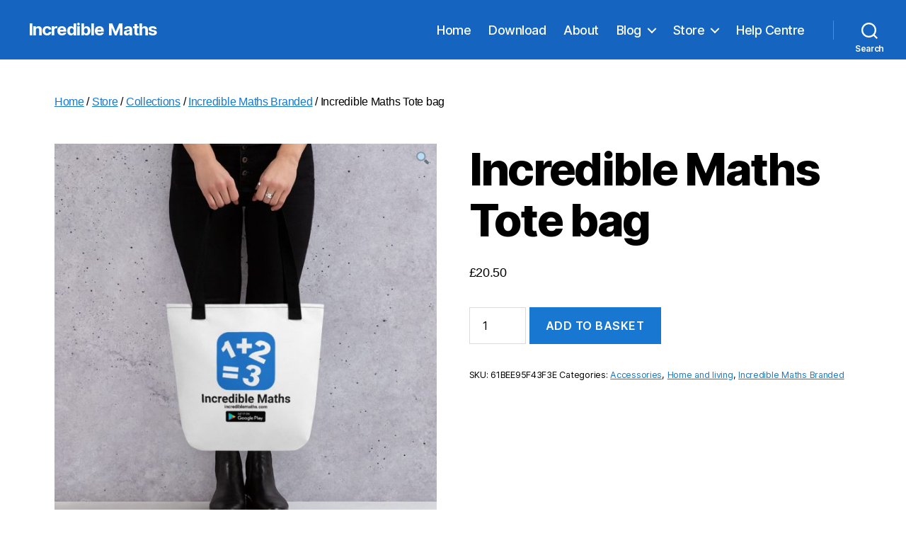

--- FILE ---
content_type: text/html; charset=UTF-8
request_url: https://incrediblemaths.com/store/incredible-maths-tote-bag/
body_size: 23395
content:
<!DOCTYPE html>

<html class="no-js" lang="en-GB">

	<head>

		<meta charset="UTF-8">
		<meta name="viewport" content="width=device-width, initial-scale=1.0" >

		<link rel="profile" href="https://gmpg.org/xfn/11">

		<meta name='robots' content='index, follow, max-image-preview:large, max-snippet:-1, max-video-preview:-1' />

	<!-- This site is optimized with the Yoast SEO plugin v23.5 - https://yoast.com/wordpress/plugins/seo/ -->
	<title>Incredible Maths Tote bag - Incredible Maths</title>
	<link rel="canonical" href="https://incrediblemaths.com/store/incredible-maths-tote-bag/" />
	<meta property="og:locale" content="en_GB" />
	<meta property="og:type" content="article" />
	<meta property="og:title" content="Incredible Maths Tote bag - Incredible Maths" />
	<meta property="og:description" content="A spacious and trendy tote bag to help you carry around everything that matters. • 100% spun polyester fabric • Bag size: 15″ × 15″ (38.1 × 38.1 cm) • Capacity: 2.6 US gal (10 l) • Maximum weight limit: 44lbs (20 kg) • Dual handles made from 100% natural cotton bull denim • Handle [&hellip;]" />
	<meta property="og:url" content="https://incrediblemaths.com/store/incredible-maths-tote-bag/" />
	<meta property="og:site_name" content="Incredible Maths" />
	<meta property="article:publisher" content="https://www.facebook.com/IncredibleMathApp" />
	<meta property="article:modified_time" content="2022-05-02T16:36:12+00:00" />
	<meta property="og:image" content="https://incrediblemaths.com/wp-content/uploads/2021/12/all-over-print-tote-black-15x15-mockup-61bee95beb6eb.jpg" />
	<meta property="og:image:width" content="1000" />
	<meta property="og:image:height" content="1000" />
	<meta property="og:image:type" content="image/jpeg" />
	<meta name="twitter:card" content="summary_large_image" />
	<script type="application/ld+json" class="yoast-schema-graph">{"@context":"https://schema.org","@graph":[{"@type":"WebPage","@id":"https://incrediblemaths.com/store/incredible-maths-tote-bag/","url":"https://incrediblemaths.com/store/incredible-maths-tote-bag/","name":"Incredible Maths Tote bag - Incredible Maths","isPartOf":{"@id":"https://incrediblemaths.com/#website"},"primaryImageOfPage":{"@id":"https://incrediblemaths.com/store/incredible-maths-tote-bag/#primaryimage"},"image":{"@id":"https://incrediblemaths.com/store/incredible-maths-tote-bag/#primaryimage"},"thumbnailUrl":"https://incrediblemaths.com/wp-content/uploads/2021/12/all-over-print-tote-black-15x15-mockup-61bee95beb6eb.jpg","datePublished":"2021-12-19T08:12:18+00:00","dateModified":"2022-05-02T16:36:12+00:00","breadcrumb":{"@id":"https://incrediblemaths.com/store/incredible-maths-tote-bag/#breadcrumb"},"inLanguage":"en-GB","potentialAction":[{"@type":"ReadAction","target":["https://incrediblemaths.com/store/incredible-maths-tote-bag/"]}]},{"@type":"ImageObject","inLanguage":"en-GB","@id":"https://incrediblemaths.com/store/incredible-maths-tote-bag/#primaryimage","url":"https://incrediblemaths.com/wp-content/uploads/2021/12/all-over-print-tote-black-15x15-mockup-61bee95beb6eb.jpg","contentUrl":"https://incrediblemaths.com/wp-content/uploads/2021/12/all-over-print-tote-black-15x15-mockup-61bee95beb6eb.jpg","width":1000,"height":1000},{"@type":"BreadcrumbList","@id":"https://incrediblemaths.com/store/incredible-maths-tote-bag/#breadcrumb","itemListElement":[{"@type":"ListItem","position":1,"name":"Home","item":"https://incrediblemaths.com/"},{"@type":"ListItem","position":2,"name":"Store","item":"https://incrediblemaths.com/store/"},{"@type":"ListItem","position":3,"name":"Incredible Maths Tote bag"}]},{"@type":"WebSite","@id":"https://incrediblemaths.com/#website","url":"https://incrediblemaths.com/","name":"Incredible Maths","description":"","publisher":{"@id":"https://incrediblemaths.com/#organization"},"potentialAction":[{"@type":"SearchAction","target":{"@type":"EntryPoint","urlTemplate":"https://incrediblemaths.com/?s={search_term_string}"},"query-input":{"@type":"PropertyValueSpecification","valueRequired":true,"valueName":"search_term_string"}}],"inLanguage":"en-GB"},{"@type":"Organization","@id":"https://incrediblemaths.com/#organization","name":"Incredible Maths","url":"https://incrediblemaths.com/","logo":{"@type":"ImageObject","inLanguage":"en-GB","@id":"https://incrediblemaths.com/#/schema/logo/image/","url":"https://incrediblemaths.com/wp-content/uploads/2020/08/IncredibleMathLogoNewGooglePlayCropped.png","contentUrl":"https://incrediblemaths.com/wp-content/uploads/2020/08/IncredibleMathLogoNewGooglePlayCropped.png","width":648,"height":648,"caption":"Incredible Maths"},"image":{"@id":"https://incrediblemaths.com/#/schema/logo/image/"},"sameAs":["https://www.facebook.com/IncredibleMathApp","https://www.instagram.com/incrediblemaths/","https://www.youtube.com/channel/UC2aScHGUEbypm6C-AvM-EBg"]}]}</script>
	<!-- / Yoast SEO plugin. -->


<link rel='dns-prefetch' href='//www.googletagmanager.com' />
<link rel="alternate" type="application/rss+xml" title="Incredible Maths &raquo; Feed" href="https://incrediblemaths.com/feed/" />
<link rel="alternate" type="application/rss+xml" title="Incredible Maths &raquo; Comments Feed" href="https://incrediblemaths.com/comments/feed/" />
<link rel="alternate" type="application/rss+xml" title="Incredible Maths &raquo; Incredible Maths Tote bag Comments Feed" href="https://incrediblemaths.com/store/incredible-maths-tote-bag/feed/" />
<script>
window._wpemojiSettings = {"baseUrl":"https:\/\/s.w.org\/images\/core\/emoji\/14.0.0\/72x72\/","ext":".png","svgUrl":"https:\/\/s.w.org\/images\/core\/emoji\/14.0.0\/svg\/","svgExt":".svg","source":{"concatemoji":"https:\/\/incrediblemaths.com\/wp-includes\/js\/wp-emoji-release.min.js?ver=6.4.7"}};
/*! This file is auto-generated */
!function(i,n){var o,s,e;function c(e){try{var t={supportTests:e,timestamp:(new Date).valueOf()};sessionStorage.setItem(o,JSON.stringify(t))}catch(e){}}function p(e,t,n){e.clearRect(0,0,e.canvas.width,e.canvas.height),e.fillText(t,0,0);var t=new Uint32Array(e.getImageData(0,0,e.canvas.width,e.canvas.height).data),r=(e.clearRect(0,0,e.canvas.width,e.canvas.height),e.fillText(n,0,0),new Uint32Array(e.getImageData(0,0,e.canvas.width,e.canvas.height).data));return t.every(function(e,t){return e===r[t]})}function u(e,t,n){switch(t){case"flag":return n(e,"\ud83c\udff3\ufe0f\u200d\u26a7\ufe0f","\ud83c\udff3\ufe0f\u200b\u26a7\ufe0f")?!1:!n(e,"\ud83c\uddfa\ud83c\uddf3","\ud83c\uddfa\u200b\ud83c\uddf3")&&!n(e,"\ud83c\udff4\udb40\udc67\udb40\udc62\udb40\udc65\udb40\udc6e\udb40\udc67\udb40\udc7f","\ud83c\udff4\u200b\udb40\udc67\u200b\udb40\udc62\u200b\udb40\udc65\u200b\udb40\udc6e\u200b\udb40\udc67\u200b\udb40\udc7f");case"emoji":return!n(e,"\ud83e\udef1\ud83c\udffb\u200d\ud83e\udef2\ud83c\udfff","\ud83e\udef1\ud83c\udffb\u200b\ud83e\udef2\ud83c\udfff")}return!1}function f(e,t,n){var r="undefined"!=typeof WorkerGlobalScope&&self instanceof WorkerGlobalScope?new OffscreenCanvas(300,150):i.createElement("canvas"),a=r.getContext("2d",{willReadFrequently:!0}),o=(a.textBaseline="top",a.font="600 32px Arial",{});return e.forEach(function(e){o[e]=t(a,e,n)}),o}function t(e){var t=i.createElement("script");t.src=e,t.defer=!0,i.head.appendChild(t)}"undefined"!=typeof Promise&&(o="wpEmojiSettingsSupports",s=["flag","emoji"],n.supports={everything:!0,everythingExceptFlag:!0},e=new Promise(function(e){i.addEventListener("DOMContentLoaded",e,{once:!0})}),new Promise(function(t){var n=function(){try{var e=JSON.parse(sessionStorage.getItem(o));if("object"==typeof e&&"number"==typeof e.timestamp&&(new Date).valueOf()<e.timestamp+604800&&"object"==typeof e.supportTests)return e.supportTests}catch(e){}return null}();if(!n){if("undefined"!=typeof Worker&&"undefined"!=typeof OffscreenCanvas&&"undefined"!=typeof URL&&URL.createObjectURL&&"undefined"!=typeof Blob)try{var e="postMessage("+f.toString()+"("+[JSON.stringify(s),u.toString(),p.toString()].join(",")+"));",r=new Blob([e],{type:"text/javascript"}),a=new Worker(URL.createObjectURL(r),{name:"wpTestEmojiSupports"});return void(a.onmessage=function(e){c(n=e.data),a.terminate(),t(n)})}catch(e){}c(n=f(s,u,p))}t(n)}).then(function(e){for(var t in e)n.supports[t]=e[t],n.supports.everything=n.supports.everything&&n.supports[t],"flag"!==t&&(n.supports.everythingExceptFlag=n.supports.everythingExceptFlag&&n.supports[t]);n.supports.everythingExceptFlag=n.supports.everythingExceptFlag&&!n.supports.flag,n.DOMReady=!1,n.readyCallback=function(){n.DOMReady=!0}}).then(function(){return e}).then(function(){var e;n.supports.everything||(n.readyCallback(),(e=n.source||{}).concatemoji?t(e.concatemoji):e.wpemoji&&e.twemoji&&(t(e.twemoji),t(e.wpemoji)))}))}((window,document),window._wpemojiSettings);
</script>
<style id='wp-emoji-styles-inline-css'>

	img.wp-smiley, img.emoji {
		display: inline !important;
		border: none !important;
		box-shadow: none !important;
		height: 1em !important;
		width: 1em !important;
		margin: 0 0.07em !important;
		vertical-align: -0.1em !important;
		background: none !important;
		padding: 0 !important;
	}
</style>
<link rel='stylesheet' id='wp-block-library-css' href='https://incrediblemaths.com/wp-includes/css/dist/block-library/style.min.css?ver=6.4.7' media='all' />
<style id='classic-theme-styles-inline-css'>
/*! This file is auto-generated */
.wp-block-button__link{color:#fff;background-color:#32373c;border-radius:9999px;box-shadow:none;text-decoration:none;padding:calc(.667em + 2px) calc(1.333em + 2px);font-size:1.125em}.wp-block-file__button{background:#32373c;color:#fff;text-decoration:none}
</style>
<style id='global-styles-inline-css'>
body{--wp--preset--color--black: #000000;--wp--preset--color--cyan-bluish-gray: #abb8c3;--wp--preset--color--white: #ffffff;--wp--preset--color--pale-pink: #f78da7;--wp--preset--color--vivid-red: #cf2e2e;--wp--preset--color--luminous-vivid-orange: #ff6900;--wp--preset--color--luminous-vivid-amber: #fcb900;--wp--preset--color--light-green-cyan: #7bdcb5;--wp--preset--color--vivid-green-cyan: #00d084;--wp--preset--color--pale-cyan-blue: #8ed1fc;--wp--preset--color--vivid-cyan-blue: #0693e3;--wp--preset--color--vivid-purple: #9b51e0;--wp--preset--color--accent: #1878d1;--wp--preset--color--primary: #000000;--wp--preset--color--secondary: #6d6d6d;--wp--preset--color--subtle-background: #dbdbdb;--wp--preset--color--background: #ffffff;--wp--preset--gradient--vivid-cyan-blue-to-vivid-purple: linear-gradient(135deg,rgba(6,147,227,1) 0%,rgb(155,81,224) 100%);--wp--preset--gradient--light-green-cyan-to-vivid-green-cyan: linear-gradient(135deg,rgb(122,220,180) 0%,rgb(0,208,130) 100%);--wp--preset--gradient--luminous-vivid-amber-to-luminous-vivid-orange: linear-gradient(135deg,rgba(252,185,0,1) 0%,rgba(255,105,0,1) 100%);--wp--preset--gradient--luminous-vivid-orange-to-vivid-red: linear-gradient(135deg,rgba(255,105,0,1) 0%,rgb(207,46,46) 100%);--wp--preset--gradient--very-light-gray-to-cyan-bluish-gray: linear-gradient(135deg,rgb(238,238,238) 0%,rgb(169,184,195) 100%);--wp--preset--gradient--cool-to-warm-spectrum: linear-gradient(135deg,rgb(74,234,220) 0%,rgb(151,120,209) 20%,rgb(207,42,186) 40%,rgb(238,44,130) 60%,rgb(251,105,98) 80%,rgb(254,248,76) 100%);--wp--preset--gradient--blush-light-purple: linear-gradient(135deg,rgb(255,206,236) 0%,rgb(152,150,240) 100%);--wp--preset--gradient--blush-bordeaux: linear-gradient(135deg,rgb(254,205,165) 0%,rgb(254,45,45) 50%,rgb(107,0,62) 100%);--wp--preset--gradient--luminous-dusk: linear-gradient(135deg,rgb(255,203,112) 0%,rgb(199,81,192) 50%,rgb(65,88,208) 100%);--wp--preset--gradient--pale-ocean: linear-gradient(135deg,rgb(255,245,203) 0%,rgb(182,227,212) 50%,rgb(51,167,181) 100%);--wp--preset--gradient--electric-grass: linear-gradient(135deg,rgb(202,248,128) 0%,rgb(113,206,126) 100%);--wp--preset--gradient--midnight: linear-gradient(135deg,rgb(2,3,129) 0%,rgb(40,116,252) 100%);--wp--preset--font-size--small: 18px;--wp--preset--font-size--medium: 20px;--wp--preset--font-size--large: 26.25px;--wp--preset--font-size--x-large: 42px;--wp--preset--font-size--normal: 21px;--wp--preset--font-size--larger: 32px;--wp--preset--spacing--20: 0.44rem;--wp--preset--spacing--30: 0.67rem;--wp--preset--spacing--40: 1rem;--wp--preset--spacing--50: 1.5rem;--wp--preset--spacing--60: 2.25rem;--wp--preset--spacing--70: 3.38rem;--wp--preset--spacing--80: 5.06rem;--wp--preset--shadow--natural: 6px 6px 9px rgba(0, 0, 0, 0.2);--wp--preset--shadow--deep: 12px 12px 50px rgba(0, 0, 0, 0.4);--wp--preset--shadow--sharp: 6px 6px 0px rgba(0, 0, 0, 0.2);--wp--preset--shadow--outlined: 6px 6px 0px -3px rgba(255, 255, 255, 1), 6px 6px rgba(0, 0, 0, 1);--wp--preset--shadow--crisp: 6px 6px 0px rgba(0, 0, 0, 1);}:where(.is-layout-flex){gap: 0.5em;}:where(.is-layout-grid){gap: 0.5em;}body .is-layout-flow > .alignleft{float: left;margin-inline-start: 0;margin-inline-end: 2em;}body .is-layout-flow > .alignright{float: right;margin-inline-start: 2em;margin-inline-end: 0;}body .is-layout-flow > .aligncenter{margin-left: auto !important;margin-right: auto !important;}body .is-layout-constrained > .alignleft{float: left;margin-inline-start: 0;margin-inline-end: 2em;}body .is-layout-constrained > .alignright{float: right;margin-inline-start: 2em;margin-inline-end: 0;}body .is-layout-constrained > .aligncenter{margin-left: auto !important;margin-right: auto !important;}body .is-layout-constrained > :where(:not(.alignleft):not(.alignright):not(.alignfull)){max-width: var(--wp--style--global--content-size);margin-left: auto !important;margin-right: auto !important;}body .is-layout-constrained > .alignwide{max-width: var(--wp--style--global--wide-size);}body .is-layout-flex{display: flex;}body .is-layout-flex{flex-wrap: wrap;align-items: center;}body .is-layout-flex > *{margin: 0;}body .is-layout-grid{display: grid;}body .is-layout-grid > *{margin: 0;}:where(.wp-block-columns.is-layout-flex){gap: 2em;}:where(.wp-block-columns.is-layout-grid){gap: 2em;}:where(.wp-block-post-template.is-layout-flex){gap: 1.25em;}:where(.wp-block-post-template.is-layout-grid){gap: 1.25em;}.has-black-color{color: var(--wp--preset--color--black) !important;}.has-cyan-bluish-gray-color{color: var(--wp--preset--color--cyan-bluish-gray) !important;}.has-white-color{color: var(--wp--preset--color--white) !important;}.has-pale-pink-color{color: var(--wp--preset--color--pale-pink) !important;}.has-vivid-red-color{color: var(--wp--preset--color--vivid-red) !important;}.has-luminous-vivid-orange-color{color: var(--wp--preset--color--luminous-vivid-orange) !important;}.has-luminous-vivid-amber-color{color: var(--wp--preset--color--luminous-vivid-amber) !important;}.has-light-green-cyan-color{color: var(--wp--preset--color--light-green-cyan) !important;}.has-vivid-green-cyan-color{color: var(--wp--preset--color--vivid-green-cyan) !important;}.has-pale-cyan-blue-color{color: var(--wp--preset--color--pale-cyan-blue) !important;}.has-vivid-cyan-blue-color{color: var(--wp--preset--color--vivid-cyan-blue) !important;}.has-vivid-purple-color{color: var(--wp--preset--color--vivid-purple) !important;}.has-black-background-color{background-color: var(--wp--preset--color--black) !important;}.has-cyan-bluish-gray-background-color{background-color: var(--wp--preset--color--cyan-bluish-gray) !important;}.has-white-background-color{background-color: var(--wp--preset--color--white) !important;}.has-pale-pink-background-color{background-color: var(--wp--preset--color--pale-pink) !important;}.has-vivid-red-background-color{background-color: var(--wp--preset--color--vivid-red) !important;}.has-luminous-vivid-orange-background-color{background-color: var(--wp--preset--color--luminous-vivid-orange) !important;}.has-luminous-vivid-amber-background-color{background-color: var(--wp--preset--color--luminous-vivid-amber) !important;}.has-light-green-cyan-background-color{background-color: var(--wp--preset--color--light-green-cyan) !important;}.has-vivid-green-cyan-background-color{background-color: var(--wp--preset--color--vivid-green-cyan) !important;}.has-pale-cyan-blue-background-color{background-color: var(--wp--preset--color--pale-cyan-blue) !important;}.has-vivid-cyan-blue-background-color{background-color: var(--wp--preset--color--vivid-cyan-blue) !important;}.has-vivid-purple-background-color{background-color: var(--wp--preset--color--vivid-purple) !important;}.has-black-border-color{border-color: var(--wp--preset--color--black) !important;}.has-cyan-bluish-gray-border-color{border-color: var(--wp--preset--color--cyan-bluish-gray) !important;}.has-white-border-color{border-color: var(--wp--preset--color--white) !important;}.has-pale-pink-border-color{border-color: var(--wp--preset--color--pale-pink) !important;}.has-vivid-red-border-color{border-color: var(--wp--preset--color--vivid-red) !important;}.has-luminous-vivid-orange-border-color{border-color: var(--wp--preset--color--luminous-vivid-orange) !important;}.has-luminous-vivid-amber-border-color{border-color: var(--wp--preset--color--luminous-vivid-amber) !important;}.has-light-green-cyan-border-color{border-color: var(--wp--preset--color--light-green-cyan) !important;}.has-vivid-green-cyan-border-color{border-color: var(--wp--preset--color--vivid-green-cyan) !important;}.has-pale-cyan-blue-border-color{border-color: var(--wp--preset--color--pale-cyan-blue) !important;}.has-vivid-cyan-blue-border-color{border-color: var(--wp--preset--color--vivid-cyan-blue) !important;}.has-vivid-purple-border-color{border-color: var(--wp--preset--color--vivid-purple) !important;}.has-vivid-cyan-blue-to-vivid-purple-gradient-background{background: var(--wp--preset--gradient--vivid-cyan-blue-to-vivid-purple) !important;}.has-light-green-cyan-to-vivid-green-cyan-gradient-background{background: var(--wp--preset--gradient--light-green-cyan-to-vivid-green-cyan) !important;}.has-luminous-vivid-amber-to-luminous-vivid-orange-gradient-background{background: var(--wp--preset--gradient--luminous-vivid-amber-to-luminous-vivid-orange) !important;}.has-luminous-vivid-orange-to-vivid-red-gradient-background{background: var(--wp--preset--gradient--luminous-vivid-orange-to-vivid-red) !important;}.has-very-light-gray-to-cyan-bluish-gray-gradient-background{background: var(--wp--preset--gradient--very-light-gray-to-cyan-bluish-gray) !important;}.has-cool-to-warm-spectrum-gradient-background{background: var(--wp--preset--gradient--cool-to-warm-spectrum) !important;}.has-blush-light-purple-gradient-background{background: var(--wp--preset--gradient--blush-light-purple) !important;}.has-blush-bordeaux-gradient-background{background: var(--wp--preset--gradient--blush-bordeaux) !important;}.has-luminous-dusk-gradient-background{background: var(--wp--preset--gradient--luminous-dusk) !important;}.has-pale-ocean-gradient-background{background: var(--wp--preset--gradient--pale-ocean) !important;}.has-electric-grass-gradient-background{background: var(--wp--preset--gradient--electric-grass) !important;}.has-midnight-gradient-background{background: var(--wp--preset--gradient--midnight) !important;}.has-small-font-size{font-size: var(--wp--preset--font-size--small) !important;}.has-medium-font-size{font-size: var(--wp--preset--font-size--medium) !important;}.has-large-font-size{font-size: var(--wp--preset--font-size--large) !important;}.has-x-large-font-size{font-size: var(--wp--preset--font-size--x-large) !important;}
.wp-block-navigation a:where(:not(.wp-element-button)){color: inherit;}
:where(.wp-block-post-template.is-layout-flex){gap: 1.25em;}:where(.wp-block-post-template.is-layout-grid){gap: 1.25em;}
:where(.wp-block-columns.is-layout-flex){gap: 2em;}:where(.wp-block-columns.is-layout-grid){gap: 2em;}
.wp-block-pullquote{font-size: 1.5em;line-height: 1.6;}
</style>
<link rel='stylesheet' id='photoswipe-css' href='https://incrediblemaths.com/wp-content/plugins/woocommerce/assets/css/photoswipe/photoswipe.min.css?ver=8.6.3' media='all' />
<link rel='stylesheet' id='photoswipe-default-skin-css' href='https://incrediblemaths.com/wp-content/plugins/woocommerce/assets/css/photoswipe/default-skin/default-skin.min.css?ver=8.6.3' media='all' />
<link rel='stylesheet' id='woocommerce-layout-css' href='https://incrediblemaths.com/wp-content/plugins/woocommerce/assets/css/woocommerce-layout.css?ver=8.6.3' media='all' />
<link rel='stylesheet' id='woocommerce-smallscreen-css' href='https://incrediblemaths.com/wp-content/plugins/woocommerce/assets/css/woocommerce-smallscreen.css?ver=8.6.3' media='only screen and (max-width: 768px)' />
<link rel='stylesheet' id='woocommerce-general-css' href='//incrediblemaths.com/wp-content/plugins/woocommerce/assets/css/twenty-twenty.css?ver=8.6.3' media='all' />
<style id='woocommerce-inline-inline-css'>
.woocommerce form .form-row .required { visibility: visible; }
</style>
<link rel='stylesheet' id='ivory-search-styles-css' href='https://incrediblemaths.com/wp-content/plugins/add-search-to-menu/public/css/ivory-search.min.css?ver=5.5.13' media='all' />
<link rel='stylesheet' id='twentytwenty-style-css' href='https://incrediblemaths.com/wp-content/themes/twentytwenty/style.css?ver=2.2' media='all' />
<style id='twentytwenty-style-inline-css'>
.color-accent,.color-accent-hover:hover,.color-accent-hover:focus,:root .has-accent-color,.has-drop-cap:not(:focus):first-letter,.wp-block-button.is-style-outline,a { color: #1878d1; }blockquote,.border-color-accent,.border-color-accent-hover:hover,.border-color-accent-hover:focus { border-color: #1878d1; }button,.button,.faux-button,.wp-block-button__link,.wp-block-file .wp-block-file__button,input[type="button"],input[type="reset"],input[type="submit"],.bg-accent,.bg-accent-hover:hover,.bg-accent-hover:focus,:root .has-accent-background-color,.comment-reply-link { background-color: #1878d1; }.fill-children-accent,.fill-children-accent * { fill: #1878d1; }:root .has-background-color,button,.button,.faux-button,.wp-block-button__link,.wp-block-file__button,input[type="button"],input[type="reset"],input[type="submit"],.wp-block-button,.comment-reply-link,.has-background.has-primary-background-color:not(.has-text-color),.has-background.has-primary-background-color *:not(.has-text-color),.has-background.has-accent-background-color:not(.has-text-color),.has-background.has-accent-background-color *:not(.has-text-color) { color: #ffffff; }:root .has-background-background-color { background-color: #ffffff; }body,.entry-title a,:root .has-primary-color { color: #000000; }:root .has-primary-background-color { background-color: #000000; }cite,figcaption,.wp-caption-text,.post-meta,.entry-content .wp-block-archives li,.entry-content .wp-block-categories li,.entry-content .wp-block-latest-posts li,.wp-block-latest-comments__comment-date,.wp-block-latest-posts__post-date,.wp-block-embed figcaption,.wp-block-image figcaption,.wp-block-pullquote cite,.comment-metadata,.comment-respond .comment-notes,.comment-respond .logged-in-as,.pagination .dots,.entry-content hr:not(.has-background),hr.styled-separator,:root .has-secondary-color { color: #6d6d6d; }:root .has-secondary-background-color { background-color: #6d6d6d; }pre,fieldset,input,textarea,table,table *,hr { border-color: #dbdbdb; }caption,code,code,kbd,samp,.wp-block-table.is-style-stripes tbody tr:nth-child(odd),:root .has-subtle-background-background-color { background-color: #dbdbdb; }.wp-block-table.is-style-stripes { border-bottom-color: #dbdbdb; }.wp-block-latest-posts.is-grid li { border-top-color: #dbdbdb; }:root .has-subtle-background-color { color: #dbdbdb; }body:not(.overlay-header) .primary-menu > li > a,body:not(.overlay-header) .primary-menu > li > .icon,.modal-menu a,.footer-menu a, .footer-widgets a,#site-footer .wp-block-button.is-style-outline,.wp-block-pullquote:before,.singular:not(.overlay-header) .entry-header a,.archive-header a,.header-footer-group .color-accent,.header-footer-group .color-accent-hover:hover { color: #ffffff; }.social-icons a,#site-footer button:not(.toggle),#site-footer .button,#site-footer .faux-button,#site-footer .wp-block-button__link,#site-footer .wp-block-file__button,#site-footer input[type="button"],#site-footer input[type="reset"],#site-footer input[type="submit"] { background-color: #ffffff; }.social-icons a,body:not(.overlay-header) .primary-menu ul,.header-footer-group button,.header-footer-group .button,.header-footer-group .faux-button,.header-footer-group .wp-block-button:not(.is-style-outline) .wp-block-button__link,.header-footer-group .wp-block-file__button,.header-footer-group input[type="button"],.header-footer-group input[type="reset"],.header-footer-group input[type="submit"] { color: #1976d2; }#site-header,.footer-nav-widgets-wrapper,#site-footer,.menu-modal,.menu-modal-inner,.search-modal-inner,.archive-header,.singular .entry-header,.singular .featured-media:before,.wp-block-pullquote:before { background-color: #1976d2; }.header-footer-group,body:not(.overlay-header) #site-header .toggle,.menu-modal .toggle { color: #ffffff; }body:not(.overlay-header) .primary-menu ul { background-color: #ffffff; }body:not(.overlay-header) .primary-menu > li > ul:after { border-bottom-color: #ffffff; }body:not(.overlay-header) .primary-menu ul ul:after { border-left-color: #ffffff; }.site-description,body:not(.overlay-header) .toggle-inner .toggle-text,.widget .post-date,.widget .rss-date,.widget_archive li,.widget_categories li,.widget cite,.widget_pages li,.widget_meta li,.widget_nav_menu li,.powered-by-wordpress,.to-the-top,.singular .entry-header .post-meta,.singular:not(.overlay-header) .entry-header .post-meta a { color: #ffffff; }.header-footer-group pre,.header-footer-group fieldset,.header-footer-group input,.header-footer-group textarea,.header-footer-group table,.header-footer-group table *,.footer-nav-widgets-wrapper,#site-footer,.menu-modal nav *,.footer-widgets-outer-wrapper,.footer-top { border-color: #3991e9; }.header-footer-group table caption,body:not(.overlay-header) .header-inner .toggle-wrapper::before { background-color: #3991e9; }
</style>
<link rel='stylesheet' id='twentytwenty-print-style-css' href='https://incrediblemaths.com/wp-content/themes/twentytwenty/print.css?ver=2.2' media='print' />
<script src="https://incrediblemaths.com/wp-includes/js/jquery/jquery.min.js?ver=3.7.1" id="jquery-core-js"></script>
<script src="https://incrediblemaths.com/wp-includes/js/jquery/jquery-migrate.min.js?ver=3.4.1" id="jquery-migrate-js"></script>
<script src="https://incrediblemaths.com/wp-content/plugins/woocommerce/assets/js/jquery-blockui/jquery.blockUI.min.js?ver=2.7.0-wc.8.6.3" id="jquery-blockui-js" defer data-wp-strategy="defer"></script>
<script id="wc-add-to-cart-js-extra">
var wc_add_to_cart_params = {"ajax_url":"\/wp-admin\/admin-ajax.php","wc_ajax_url":"\/?wc-ajax=%%endpoint%%","i18n_view_cart":"View basket","cart_url":"https:\/\/incrediblemaths.com\/basket\/","is_cart":"","cart_redirect_after_add":"no"};
</script>
<script src="https://incrediblemaths.com/wp-content/plugins/woocommerce/assets/js/frontend/add-to-cart.min.js?ver=8.6.3" id="wc-add-to-cart-js" defer data-wp-strategy="defer"></script>
<script src="https://incrediblemaths.com/wp-content/plugins/woocommerce/assets/js/zoom/jquery.zoom.min.js?ver=1.7.21-wc.8.6.3" id="zoom-js" defer data-wp-strategy="defer"></script>
<script src="https://incrediblemaths.com/wp-content/plugins/woocommerce/assets/js/flexslider/jquery.flexslider.min.js?ver=2.7.2-wc.8.6.3" id="flexslider-js" defer data-wp-strategy="defer"></script>
<script src="https://incrediblemaths.com/wp-content/plugins/woocommerce/assets/js/photoswipe/photoswipe.min.js?ver=4.1.1-wc.8.6.3" id="photoswipe-js" defer data-wp-strategy="defer"></script>
<script src="https://incrediblemaths.com/wp-content/plugins/woocommerce/assets/js/photoswipe/photoswipe-ui-default.min.js?ver=4.1.1-wc.8.6.3" id="photoswipe-ui-default-js" defer data-wp-strategy="defer"></script>
<script id="wc-single-product-js-extra">
var wc_single_product_params = {"i18n_required_rating_text":"Please select a rating","review_rating_required":"yes","flexslider":{"rtl":false,"animation":"slide","smoothHeight":true,"directionNav":false,"controlNav":"thumbnails","slideshow":false,"animationSpeed":500,"animationLoop":false,"allowOneSlide":false},"zoom_enabled":"1","zoom_options":[],"photoswipe_enabled":"1","photoswipe_options":{"shareEl":false,"closeOnScroll":false,"history":false,"hideAnimationDuration":0,"showAnimationDuration":0},"flexslider_enabled":"1"};
</script>
<script src="https://incrediblemaths.com/wp-content/plugins/woocommerce/assets/js/frontend/single-product.min.js?ver=8.6.3" id="wc-single-product-js" defer data-wp-strategy="defer"></script>
<script src="https://incrediblemaths.com/wp-content/plugins/woocommerce/assets/js/js-cookie/js.cookie.min.js?ver=2.1.4-wc.8.6.3" id="js-cookie-js" defer data-wp-strategy="defer"></script>
<script id="woocommerce-js-extra">
var woocommerce_params = {"ajax_url":"\/wp-admin\/admin-ajax.php","wc_ajax_url":"\/?wc-ajax=%%endpoint%%"};
</script>
<script src="https://incrediblemaths.com/wp-content/plugins/woocommerce/assets/js/frontend/woocommerce.min.js?ver=8.6.3" id="woocommerce-js" defer data-wp-strategy="defer"></script>
<script src="https://incrediblemaths.com/wp-content/themes/twentytwenty/assets/js/index.js?ver=2.2" id="twentytwenty-js-js" async></script>
<link rel="https://api.w.org/" href="https://incrediblemaths.com/wp-json/" /><link rel="alternate" type="application/json" href="https://incrediblemaths.com/wp-json/wp/v2/product/2190" /><link rel="EditURI" type="application/rsd+xml" title="RSD" href="https://incrediblemaths.com/xmlrpc.php?rsd" />
<meta name="generator" content="WordPress 6.4.7" />
<meta name="generator" content="WooCommerce 8.6.3" />
<link rel='shortlink' href='https://incrediblemaths.com/?p=2190' />
<link rel="alternate" type="application/json+oembed" href="https://incrediblemaths.com/wp-json/oembed/1.0/embed?url=https%3A%2F%2Fincrediblemaths.com%2Fstore%2Fincredible-maths-tote-bag%2F" />
<link rel="alternate" type="text/xml+oembed" href="https://incrediblemaths.com/wp-json/oembed/1.0/embed?url=https%3A%2F%2Fincrediblemaths.com%2Fstore%2Fincredible-maths-tote-bag%2F&#038;format=xml" />
<meta name="generator" content="Site Kit by Google 1.170.0" />	<script>document.documentElement.className = document.documentElement.className.replace( 'no-js', 'js' );</script>
		<noscript><style>.woocommerce-product-gallery{ opacity: 1 !important; }</style></noscript>
	
<!-- Google AdSense meta tags added by Site Kit -->
<meta name="google-adsense-platform-account" content="ca-host-pub-2644536267352236">
<meta name="google-adsense-platform-domain" content="sitekit.withgoogle.com">
<!-- End Google AdSense meta tags added by Site Kit -->

<!-- Meta Pixel Code -->
<script type='text/javascript'>
!function(f,b,e,v,n,t,s){if(f.fbq)return;n=f.fbq=function(){n.callMethod?
n.callMethod.apply(n,arguments):n.queue.push(arguments)};if(!f._fbq)f._fbq=n;
n.push=n;n.loaded=!0;n.version='2.0';n.queue=[];t=b.createElement(e);t.async=!0;
t.src=v;s=b.getElementsByTagName(e)[0];s.parentNode.insertBefore(t,s)}(window,
document,'script','https://connect.facebook.net/en_US/fbevents.js?v=next');
</script>
<!-- End Meta Pixel Code -->

      <script type='text/javascript'>
        var url = window.location.origin + '?ob=open-bridge';
        fbq('set', 'openbridge', '1344527926040314', url);
      </script>
    <script type='text/javascript'>fbq('init', '1344527926040314', {}, {
    "agent": "wordpress-6.4.7-3.0.15"
})</script><script type='text/javascript'>
    fbq('track', 'PageView', []);
  </script>
<!-- Meta Pixel Code -->
<noscript>
<img height="1" width="1" style="display:none" alt="fbpx"
src="https://www.facebook.com/tr?id=1344527926040314&ev=PageView&noscript=1" />
</noscript>
<!-- End Meta Pixel Code -->
			<script  type="text/javascript">
				!function(f,b,e,v,n,t,s){if(f.fbq)return;n=f.fbq=function(){n.callMethod?
					n.callMethod.apply(n,arguments):n.queue.push(arguments)};if(!f._fbq)f._fbq=n;
					n.push=n;n.loaded=!0;n.version='2.0';n.queue=[];t=b.createElement(e);t.async=!0;
					t.src=v;s=b.getElementsByTagName(e)[0];s.parentNode.insertBefore(t,s)}(window,
					document,'script','https://connect.facebook.net/en_US/fbevents.js');
			</script>
			<!-- WooCommerce Facebook Integration Begin -->
			<script  type="text/javascript">

				fbq('init', '1344527926040314', {}, {
    "agent": "woocommerce-8.6.3-3.1.10"
});

				fbq( 'track', 'PageView', {
    "source": "woocommerce",
    "version": "8.6.3",
    "pluginVersion": "3.1.10"
} );

				document.addEventListener( 'DOMContentLoaded', function() {
					jQuery && jQuery( function( $ ) {
						// Insert placeholder for events injected when a product is added to the cart through AJAX.
						$( document.body ).append( '<div class=\"wc-facebook-pixel-event-placeholder\"></div>' );
					} );
				}, false );

			</script>
			<!-- WooCommerce Facebook Integration End -->
			<style id="custom-background-css">
body.custom-background { background-color: #ffffff; }
</style>
	<link rel="icon" href="https://incrediblemaths.com/wp-content/uploads/2020/08/cropped-IncredibleMathLogoNewGooglePlayCropped-32x32.png" sizes="32x32" />
<link rel="icon" href="https://incrediblemaths.com/wp-content/uploads/2020/08/cropped-IncredibleMathLogoNewGooglePlayCropped-192x192.png" sizes="192x192" />
<link rel="apple-touch-icon" href="https://incrediblemaths.com/wp-content/uploads/2020/08/cropped-IncredibleMathLogoNewGooglePlayCropped-180x180.png" />
<meta name="msapplication-TileImage" content="https://incrediblemaths.com/wp-content/uploads/2020/08/cropped-IncredibleMathLogoNewGooglePlayCropped-270x270.png" />
		<style id="wp-custom-css">
			#site-header {
	background-color: #1565c0 !important;
}
.post-inner {
    padding-top: 4rem; 
}

.footer-top-visible .footer-nav-widgets-wrapper{
    margin-top: 4rem; 
}
.singular .entry-header{
	padding: 4rem;
}

.footer-widgets-outer-wrapper{
	padding-top: 0.5rem;
	padding-bottom: 0.5rem;
}

.footer-top{
	padding-top: 0.75rem;
	padding-bottom: 0.75rem;
}

#site-footer{
	padding-top: 0.75rem;
	padding-bottom: 0.75rem;
	background-color: #1565c0
}

.widget .widget-title{
	margin-bottom: 0rem;
}

.powered-by-wordpress a{
	visibility: hidden;
}


.wp-block-button {
	margin: 0rem 0; /* 3 rem 0*/
}


.wp-block-column {
	margin-bottom: 0rem;/*3.2rem*/
}


.wp-block-column > *:first-child {
	margin-top: 2rem;/*0*/
}

.singular .entry-header {
  padding: 3rem 0;
}

body:not(.singular) main > article:first-of-type {
  padding: 6rem 0 0;
}


.alignnone,
.aligncenter,
.alignleft,
.alignright,
.alignwide {
	margin-top: 2rem;/* 4 rem*/
	margin-right: auto;
	margin-bottom: 0rem;/* 4 rem*/
	margin-left: auto;
}


.alignfull {
	margin-top: 0rem; /* 5 rem */
	margin-right: auto;
	margin-bottom: 0rem;/* 5 rem */
	margin-left: auto;
	max-width: 100vw;
	position: relative;
	width: 100%;
}

@media (max-width: 480px){
.wc-block-grid.has-6-columns .wc-block-grid__products {
    display: flex;
}
	.theme-twentytwenty .wc-block-grid.has-6-columns .wc-block-grid__product, .wc-block-grid.has-6-columns .wc-block-grid__product{
		min-width: 14rem
	}
}

@media ( min-width: 700px ) {
	.wp-block-group.has-background {
		padding: 1rem; /*4 rem*/
		margin-top: 0;
		margin-bottom: 0;
	}
	
	.help-remove-margin {
	margin: 0rem !important; 
  }
	
	.help-column-small-margin {
	margin-left: 3rem !important; 
}
	
	.entry-content > .alignfull:not(.wp-block-group.has-background){
		margin-bottom: 0rem;
    margin-top: 2rem;
	}
	
	.alignnone,
	.aligncenter {
		margin-bottom: 0rem; /* 4 rem */
		margin-top: 0rem;/* 4 rem */
	}
	
	h1, .heading-size-1 { font-size: 6.4rem; }
  h2, .heading-size-2 { font-size: 4.4rem; }
  h3, .heading-size-3 { font-size: 3.8rem; }
  h4, .heading-size-4 { font-size: 3.2rem; }

}


@media ( min-width: 1000px ) {
	.header-inner {
		align-items: center;
		display: flex;
		justify-content: space-between;
		padding: 2rem 0;/*2.8 rem*/
	}
	
	.entry-content > .wp-block-group.alignwide.has-background,
	.entry-content > .wp-block-group.alignfull.has-background {
		padding: 1rem 0rem;/* 8rem 4rem*/
		margin-bottom: 0;
		margin-top: 0;
	}
}


@media ( min-width: 1220px ) {
	.entry-content > .wp-block-group.alignwide.has-background,
	.entry-content > .wp-block-group.alignfull.has-background {
		padding: 1rem 0rem;/*8rem 6rem*/
		margin-bottom: 0;
		margin-top: 2rem;
	}
	
	.entry-content > .alignfull {
		margin-bottom: 0rem;/*10rem*/
		margin-top: 0rem;/*10rem*/
	}
}

h1.has-background, h2.has-background, h3.has-background, h4.has-background, h5.has-background, h6.has-background{
	  padding: 1.25em 2.375em;
    padding-top: 1em;
    padding-right: 2em;
    padding-bottom: 1em;
    padding-left: 2em;
}		</style>
		<style type="text/css" media="screen">.is-menu path.search-icon-path { fill: #848484;}body .popup-search-close:after, body .search-close:after { border-color: #848484;}body .popup-search-close:before, body .search-close:before { border-color: #848484;}</style>			<style type="text/css">
						#is-ajax-search-result-441 .is-ajax-search-post:hover,
	            #is-ajax-search-result-441 .is-show-more-results:hover,
	            #is-ajax-search-details-441 .is-ajax-search-tags-details > div:hover,
	            #is-ajax-search-details-441 .is-ajax-search-categories-details > div:hover {
					background-color: #ffffff !important;
				}
                        			.is-form-id-441 .is-search-submit:focus,
			.is-form-id-441 .is-search-submit:hover,
			.is-form-id-441 .is-search-submit,
            .is-form-id-441 .is-search-icon {
			color: #ffffff !important;            background-color: #0577da !important;            			}
                        	.is-form-id-441 .is-search-submit path {
					fill: #ffffff !important;            	}
            			.is-form-style-1.is-form-id-441 .is-search-input:focus,
			.is-form-style-1.is-form-id-441 .is-search-input:hover,
			.is-form-style-1.is-form-id-441 .is-search-input,
			.is-form-style-2.is-form-id-441 .is-search-input:focus,
			.is-form-style-2.is-form-id-441 .is-search-input:hover,
			.is-form-style-2.is-form-id-441 .is-search-input,
			.is-form-style-3.is-form-id-441 .is-search-input:focus,
			.is-form-style-3.is-form-id-441 .is-search-input:hover,
			.is-form-style-3.is-form-id-441 .is-search-input,
			.is-form-id-441 .is-search-input:focus,
			.is-form-id-441 .is-search-input:hover,
			.is-form-id-441 .is-search-input {
                                                                                                background-color: #ffffff !important;			}
                        			</style>
		
	</head>

	<body class="product-template-default single single-product postid-2190 custom-background wp-embed-responsive theme-twentytwenty woocommerce woocommerce-page woocommerce-no-js twentytwenty singular enable-search-modal has-post-thumbnail has-single-pagination showing-comments show-avatars footer-top-visible">

		<a class="skip-link screen-reader-text" href="#site-content">Skip to the content</a>
		<header id="site-header" class="header-footer-group">

			<div class="header-inner section-inner">

				<div class="header-titles-wrapper">

					
						<button class="toggle search-toggle mobile-search-toggle" data-toggle-target=".search-modal" data-toggle-body-class="showing-search-modal" data-set-focus=".search-modal .search-field" aria-expanded="false">
							<span class="toggle-inner">
								<span class="toggle-icon">
									<svg class="svg-icon" aria-hidden="true" role="img" focusable="false" xmlns="http://www.w3.org/2000/svg" width="23" height="23" viewBox="0 0 23 23"><path d="M38.710696,48.0601792 L43,52.3494831 L41.3494831,54 L37.0601792,49.710696 C35.2632422,51.1481185 32.9839107,52.0076499 30.5038249,52.0076499 C24.7027226,52.0076499 20,47.3049272 20,41.5038249 C20,35.7027226 24.7027226,31 30.5038249,31 C36.3049272,31 41.0076499,35.7027226 41.0076499,41.5038249 C41.0076499,43.9839107 40.1481185,46.2632422 38.710696,48.0601792 Z M36.3875844,47.1716785 C37.8030221,45.7026647 38.6734666,43.7048964 38.6734666,41.5038249 C38.6734666,36.9918565 35.0157934,33.3341833 30.5038249,33.3341833 C25.9918565,33.3341833 22.3341833,36.9918565 22.3341833,41.5038249 C22.3341833,46.0157934 25.9918565,49.6734666 30.5038249,49.6734666 C32.7048964,49.6734666 34.7026647,48.8030221 36.1716785,47.3875844 C36.2023931,47.347638 36.2360451,47.3092237 36.2726343,47.2726343 C36.3092237,47.2360451 36.347638,47.2023931 36.3875844,47.1716785 Z" transform="translate(-20 -31)" /></svg>								</span>
								<span class="toggle-text">Search</span>
							</span>
						</button><!-- .search-toggle -->

					
					<div class="header-titles">

						<div class="site-title faux-heading"><a href="https://incrediblemaths.com/">Incredible Maths</a></div>
					</div><!-- .header-titles -->

					<button class="toggle nav-toggle mobile-nav-toggle" data-toggle-target=".menu-modal"  data-toggle-body-class="showing-menu-modal" aria-expanded="false" data-set-focus=".close-nav-toggle">
						<span class="toggle-inner">
							<span class="toggle-icon">
								<svg class="svg-icon" aria-hidden="true" role="img" focusable="false" xmlns="http://www.w3.org/2000/svg" width="26" height="7" viewBox="0 0 26 7"><path fill-rule="evenodd" d="M332.5,45 C330.567003,45 329,43.4329966 329,41.5 C329,39.5670034 330.567003,38 332.5,38 C334.432997,38 336,39.5670034 336,41.5 C336,43.4329966 334.432997,45 332.5,45 Z M342,45 C340.067003,45 338.5,43.4329966 338.5,41.5 C338.5,39.5670034 340.067003,38 342,38 C343.932997,38 345.5,39.5670034 345.5,41.5 C345.5,43.4329966 343.932997,45 342,45 Z M351.5,45 C349.567003,45 348,43.4329966 348,41.5 C348,39.5670034 349.567003,38 351.5,38 C353.432997,38 355,39.5670034 355,41.5 C355,43.4329966 353.432997,45 351.5,45 Z" transform="translate(-329 -38)" /></svg>							</span>
							<span class="toggle-text">Menu</span>
						</span>
					</button><!-- .nav-toggle -->

				</div><!-- .header-titles-wrapper -->

				<div class="header-navigation-wrapper">

					
							<nav class="primary-menu-wrapper" aria-label="Horizontal">

								<ul class="primary-menu reset-list-style">

								<li id="menu-item-17" class="menu-item menu-item-type-custom menu-item-object-custom menu-item-home menu-item-17"><a href="http://incrediblemaths.com/">Home</a></li>
<li id="menu-item-40" class="menu-item menu-item-type-custom menu-item-object-custom menu-item-40"><a href="https://play.google.com/store/apps/details?id=com.marcsoftware.incrediblemath&#038;referrer=utm_source%3Dincrediblemaths.com">Download</a></li>
<li id="menu-item-18" class="menu-item menu-item-type-post_type menu-item-object-page menu-item-18"><a href="https://incrediblemaths.com/about/">About</a></li>
<li id="menu-item-19" class="menu-item menu-item-type-post_type menu-item-object-page menu-item-has-children menu-item-19"><a href="https://incrediblemaths.com/blog/">Blog</a><span class="icon"></span>
<ul class="sub-menu">
	<li id="menu-item-174" class="menu-item menu-item-type-post_type menu-item-object-page menu-item-174"><a href="https://incrediblemaths.com/blog/">All</a></li>
	<li id="menu-item-172" class="menu-item menu-item-type-taxonomy menu-item-object-category menu-item-172"><a href="https://incrediblemaths.com/category/updates/">Updates</a></li>
	<li id="menu-item-1895" class="menu-item menu-item-type-taxonomy menu-item-object-category menu-item-1895"><a href="https://incrediblemaths.com/category/incredible-maths-store/">Incredible Maths Store</a></li>
</ul>
</li>
<li id="menu-item-1847" class="menu-item menu-item-type-post_type menu-item-object-page menu-item-has-children current_page_parent menu-item-1847"><a href="https://incrediblemaths.com/store/">Store</a><span class="icon"></span>
<ul class="sub-menu">
	<li id="menu-item-1857" class="menu-item menu-item-type-post_type menu-item-object-page menu-item-1857"><a href="https://incrediblemaths.com/basket/">Basket</a></li>
</ul>
</li>
<li id="menu-item-285" class="menu-item menu-item-type-post_type menu-item-object-page menu-item-285"><a href="https://incrediblemaths.com/help/">Help Centre</a></li>

								</ul>

							</nav><!-- .primary-menu-wrapper -->

						
						<div class="header-toggles hide-no-js">

						
							<div class="toggle-wrapper search-toggle-wrapper">

								<button class="toggle search-toggle desktop-search-toggle" data-toggle-target=".search-modal" data-toggle-body-class="showing-search-modal" data-set-focus=".search-modal .search-field" aria-expanded="false">
									<span class="toggle-inner">
										<svg class="svg-icon" aria-hidden="true" role="img" focusable="false" xmlns="http://www.w3.org/2000/svg" width="23" height="23" viewBox="0 0 23 23"><path d="M38.710696,48.0601792 L43,52.3494831 L41.3494831,54 L37.0601792,49.710696 C35.2632422,51.1481185 32.9839107,52.0076499 30.5038249,52.0076499 C24.7027226,52.0076499 20,47.3049272 20,41.5038249 C20,35.7027226 24.7027226,31 30.5038249,31 C36.3049272,31 41.0076499,35.7027226 41.0076499,41.5038249 C41.0076499,43.9839107 40.1481185,46.2632422 38.710696,48.0601792 Z M36.3875844,47.1716785 C37.8030221,45.7026647 38.6734666,43.7048964 38.6734666,41.5038249 C38.6734666,36.9918565 35.0157934,33.3341833 30.5038249,33.3341833 C25.9918565,33.3341833 22.3341833,36.9918565 22.3341833,41.5038249 C22.3341833,46.0157934 25.9918565,49.6734666 30.5038249,49.6734666 C32.7048964,49.6734666 34.7026647,48.8030221 36.1716785,47.3875844 C36.2023931,47.347638 36.2360451,47.3092237 36.2726343,47.2726343 C36.3092237,47.2360451 36.347638,47.2023931 36.3875844,47.1716785 Z" transform="translate(-20 -31)" /></svg>										<span class="toggle-text">Search</span>
									</span>
								</button><!-- .search-toggle -->

							</div>

							
						</div><!-- .header-toggles -->
						
				</div><!-- .header-navigation-wrapper -->

			</div><!-- .header-inner -->

			<div class="search-modal cover-modal header-footer-group" data-modal-target-string=".search-modal" role="dialog" aria-modal="true" aria-label="Search">

	<div class="search-modal-inner modal-inner">

		<div class="section-inner">

			<form role="search"  method="get" class="search-form" action="https://incrediblemaths.com/">
	<label for="search-form-2">
		<span class="screen-reader-text">
			Search for:		</span>
		<input type="search" id="search-form-2" class="search-field" placeholder="Search &hellip;" value="" name="s" />
	</label>
	<input type="submit" class="search-submit" value="Search" />
</form>

			<button class="toggle search-untoggle close-search-toggle fill-children-current-color" data-toggle-target=".search-modal" data-toggle-body-class="showing-search-modal" data-set-focus=".search-modal .search-field">
				<span class="screen-reader-text">
					Close search				</span>
				<svg class="svg-icon" aria-hidden="true" role="img" focusable="false" xmlns="http://www.w3.org/2000/svg" width="16" height="16" viewBox="0 0 16 16"><polygon fill="" fill-rule="evenodd" points="6.852 7.649 .399 1.195 1.445 .149 7.899 6.602 14.352 .149 15.399 1.195 8.945 7.649 15.399 14.102 14.352 15.149 7.899 8.695 1.445 15.149 .399 14.102" /></svg>			</button><!-- .search-toggle -->

		</div><!-- .section-inner -->

	</div><!-- .search-modal-inner -->

</div><!-- .menu-modal -->

		</header><!-- #site-header -->

		
<div class="menu-modal cover-modal header-footer-group" data-modal-target-string=".menu-modal">

	<div class="menu-modal-inner modal-inner">

		<div class="menu-wrapper section-inner">

			<div class="menu-top">

				<button class="toggle close-nav-toggle fill-children-current-color" data-toggle-target=".menu-modal" data-toggle-body-class="showing-menu-modal" data-set-focus=".menu-modal">
					<span class="toggle-text">Close Menu</span>
					<svg class="svg-icon" aria-hidden="true" role="img" focusable="false" xmlns="http://www.w3.org/2000/svg" width="16" height="16" viewBox="0 0 16 16"><polygon fill="" fill-rule="evenodd" points="6.852 7.649 .399 1.195 1.445 .149 7.899 6.602 14.352 .149 15.399 1.195 8.945 7.649 15.399 14.102 14.352 15.149 7.899 8.695 1.445 15.149 .399 14.102" /></svg>				</button><!-- .nav-toggle -->

				
					<nav class="mobile-menu" aria-label="Mobile">

						<ul class="modal-menu reset-list-style">

						<li class="menu-item menu-item-type-custom menu-item-object-custom menu-item-home menu-item-17"><div class="ancestor-wrapper"><a href="http://incrediblemaths.com/">Home</a></div><!-- .ancestor-wrapper --></li>
<li class="menu-item menu-item-type-custom menu-item-object-custom menu-item-40"><div class="ancestor-wrapper"><a href="https://play.google.com/store/apps/details?id=com.marcsoftware.incrediblemath&#038;referrer=utm_source%3Dincrediblemaths.com">Download</a></div><!-- .ancestor-wrapper --></li>
<li class="menu-item menu-item-type-post_type menu-item-object-page menu-item-18"><div class="ancestor-wrapper"><a href="https://incrediblemaths.com/about/">About</a></div><!-- .ancestor-wrapper --></li>
<li class="menu-item menu-item-type-post_type menu-item-object-page menu-item-has-children menu-item-19"><div class="ancestor-wrapper"><a href="https://incrediblemaths.com/blog/">Blog</a><button class="toggle sub-menu-toggle fill-children-current-color" data-toggle-target=".menu-modal .menu-item-19 > .sub-menu" data-toggle-type="slidetoggle" data-toggle-duration="250" aria-expanded="false"><span class="screen-reader-text">Show sub menu</span><svg class="svg-icon" aria-hidden="true" role="img" focusable="false" xmlns="http://www.w3.org/2000/svg" width="20" height="12" viewBox="0 0 20 12"><polygon fill="" fill-rule="evenodd" points="1319.899 365.778 1327.678 358 1329.799 360.121 1319.899 370.021 1310 360.121 1312.121 358" transform="translate(-1310 -358)" /></svg></button></div><!-- .ancestor-wrapper -->
<ul class="sub-menu">
	<li class="menu-item menu-item-type-post_type menu-item-object-page menu-item-174"><div class="ancestor-wrapper"><a href="https://incrediblemaths.com/blog/">All</a></div><!-- .ancestor-wrapper --></li>
	<li class="menu-item menu-item-type-taxonomy menu-item-object-category menu-item-172"><div class="ancestor-wrapper"><a href="https://incrediblemaths.com/category/updates/">Updates</a></div><!-- .ancestor-wrapper --></li>
	<li class="menu-item menu-item-type-taxonomy menu-item-object-category menu-item-1895"><div class="ancestor-wrapper"><a href="https://incrediblemaths.com/category/incredible-maths-store/">Incredible Maths Store</a></div><!-- .ancestor-wrapper --></li>
</ul>
</li>
<li class="menu-item menu-item-type-post_type menu-item-object-page menu-item-has-children current_page_parent menu-item-1847"><div class="ancestor-wrapper"><a href="https://incrediblemaths.com/store/">Store</a><button class="toggle sub-menu-toggle fill-children-current-color" data-toggle-target=".menu-modal .menu-item-1847 > .sub-menu" data-toggle-type="slidetoggle" data-toggle-duration="250" aria-expanded="false"><span class="screen-reader-text">Show sub menu</span><svg class="svg-icon" aria-hidden="true" role="img" focusable="false" xmlns="http://www.w3.org/2000/svg" width="20" height="12" viewBox="0 0 20 12"><polygon fill="" fill-rule="evenodd" points="1319.899 365.778 1327.678 358 1329.799 360.121 1319.899 370.021 1310 360.121 1312.121 358" transform="translate(-1310 -358)" /></svg></button></div><!-- .ancestor-wrapper -->
<ul class="sub-menu">
	<li class="menu-item menu-item-type-post_type menu-item-object-page menu-item-1857"><div class="ancestor-wrapper"><a href="https://incrediblemaths.com/basket/">Basket</a></div><!-- .ancestor-wrapper --></li>
</ul>
</li>
<li class="menu-item menu-item-type-post_type menu-item-object-page menu-item-285"><div class="ancestor-wrapper"><a href="https://incrediblemaths.com/help/">Help Centre</a></div><!-- .ancestor-wrapper --></li>

						</ul>

					</nav>

					
			</div><!-- .menu-top -->

			<div class="menu-bottom">

				
					<nav aria-label="Expanded Social Links">
						<ul class="social-menu reset-list-style social-icons fill-children-current-color">

							<li id="menu-item-26" class="menu-item menu-item-type-custom menu-item-object-custom menu-item-26"><a href="https://www.facebook.com/incrediblemathapp"><span class="screen-reader-text">Facebook</span><svg class="svg-icon" aria-hidden="true" role="img" focusable="false" width="24" height="24" viewBox="0 0 24 24" xmlns="http://www.w3.org/2000/svg"><path d="M12 2C6.5 2 2 6.5 2 12c0 5 3.7 9.1 8.4 9.9v-7H7.9V12h2.5V9.8c0-2.5 1.5-3.9 3.8-3.9 1.1 0 2.2.2 2.2.2v2.5h-1.3c-1.2 0-1.6.8-1.6 1.6V12h2.8l-.4 2.9h-2.3v7C18.3 21.1 22 17 22 12c0-5.5-4.5-10-10-10z"></path></svg></a></li>
<li id="menu-item-922" class="menu-item menu-item-type-custom menu-item-object-custom menu-item-922"><a href="https://www.instagram.com/incrediblemaths/"><span class="screen-reader-text">Instagram</span><svg class="svg-icon" aria-hidden="true" role="img" focusable="false" width="24" height="24" viewBox="0 0 24 24" xmlns="http://www.w3.org/2000/svg"><path d="M12,4.622c2.403,0,2.688,0.009,3.637,0.052c0.877,0.04,1.354,0.187,1.671,0.31c0.42,0.163,0.72,0.358,1.035,0.673 c0.315,0.315,0.51,0.615,0.673,1.035c0.123,0.317,0.27,0.794,0.31,1.671c0.043,0.949,0.052,1.234,0.052,3.637 s-0.009,2.688-0.052,3.637c-0.04,0.877-0.187,1.354-0.31,1.671c-0.163,0.42-0.358,0.72-0.673,1.035 c-0.315,0.315-0.615,0.51-1.035,0.673c-0.317,0.123-0.794,0.27-1.671,0.31c-0.949,0.043-1.233,0.052-3.637,0.052 s-2.688-0.009-3.637-0.052c-0.877-0.04-1.354-0.187-1.671-0.31c-0.42-0.163-0.72-0.358-1.035-0.673 c-0.315-0.315-0.51-0.615-0.673-1.035c-0.123-0.317-0.27-0.794-0.31-1.671C4.631,14.688,4.622,14.403,4.622,12 s0.009-2.688,0.052-3.637c0.04-0.877,0.187-1.354,0.31-1.671c0.163-0.42,0.358-0.72,0.673-1.035 c0.315-0.315,0.615-0.51,1.035-0.673c0.317-0.123,0.794-0.27,1.671-0.31C9.312,4.631,9.597,4.622,12,4.622 M12,3 C9.556,3,9.249,3.01,8.289,3.054C7.331,3.098,6.677,3.25,6.105,3.472C5.513,3.702,5.011,4.01,4.511,4.511 c-0.5,0.5-0.808,1.002-1.038,1.594C3.25,6.677,3.098,7.331,3.054,8.289C3.01,9.249,3,9.556,3,12c0,2.444,0.01,2.751,0.054,3.711 c0.044,0.958,0.196,1.612,0.418,2.185c0.23,0.592,0.538,1.094,1.038,1.594c0.5,0.5,1.002,0.808,1.594,1.038 c0.572,0.222,1.227,0.375,2.185,0.418C9.249,20.99,9.556,21,12,21s2.751-0.01,3.711-0.054c0.958-0.044,1.612-0.196,2.185-0.418 c0.592-0.23,1.094-0.538,1.594-1.038c0.5-0.5,0.808-1.002,1.038-1.594c0.222-0.572,0.375-1.227,0.418-2.185 C20.99,14.751,21,14.444,21,12s-0.01-2.751-0.054-3.711c-0.044-0.958-0.196-1.612-0.418-2.185c-0.23-0.592-0.538-1.094-1.038-1.594 c-0.5-0.5-1.002-0.808-1.594-1.038c-0.572-0.222-1.227-0.375-2.185-0.418C14.751,3.01,14.444,3,12,3L12,3z M12,7.378 c-2.552,0-4.622,2.069-4.622,4.622S9.448,16.622,12,16.622s4.622-2.069,4.622-4.622S14.552,7.378,12,7.378z M12,15 c-1.657,0-3-1.343-3-3s1.343-3,3-3s3,1.343,3,3S13.657,15,12,15z M16.804,6.116c-0.596,0-1.08,0.484-1.08,1.08 s0.484,1.08,1.08,1.08c0.596,0,1.08-0.484,1.08-1.08S17.401,6.116,16.804,6.116z"></path></svg></a></li>
<li id="menu-item-33" class="menu-item menu-item-type-custom menu-item-object-custom menu-item-33"><a href="https://www.youtube.com/channel/UC2aScHGUEbypm6C-AvM-EBg"><span class="screen-reader-text">Youtube</span><svg class="svg-icon" aria-hidden="true" role="img" focusable="false" width="24" height="24" viewBox="0 0 24 24" xmlns="http://www.w3.org/2000/svg"><path d="M21.8,8.001c0,0-0.195-1.378-0.795-1.985c-0.76-0.797-1.613-0.801-2.004-0.847c-2.799-0.202-6.997-0.202-6.997-0.202 h-0.009c0,0-4.198,0-6.997,0.202C4.608,5.216,3.756,5.22,2.995,6.016C2.395,6.623,2.2,8.001,2.2,8.001S2,9.62,2,11.238v1.517 c0,1.618,0.2,3.237,0.2,3.237s0.195,1.378,0.795,1.985c0.761,0.797,1.76,0.771,2.205,0.855c1.6,0.153,6.8,0.201,6.8,0.201 s4.203-0.006,7.001-0.209c0.391-0.047,1.243-0.051,2.004-0.847c0.6-0.607,0.795-1.985,0.795-1.985s0.2-1.618,0.2-3.237v-1.517 C22,9.62,21.8,8.001,21.8,8.001z M9.935,14.594l-0.001-5.62l5.404,2.82L9.935,14.594z"></path></svg></a></li>
<li id="menu-item-1902" class="menu-item menu-item-type-custom menu-item-object-custom menu-item-1902"><a href="https://www.tiktok.com/@incrediblemaths"><span class="screen-reader-text">TikTok</span><svg class="svg-icon" aria-hidden="true" role="img" focusable="false" width="24" height="24" viewBox="0 0 24 24" xmlns="http://www.w3.org/2000/svg"><path d="M22.601273,3.99398422 C22.3543419,3.81786432 22.035286,3.77722295 21.7519316,3.88579503 C20.7673827,4.3053476 19.6367473,4.19781761 18.749359,3.60023293 C17.8619707,3.00264826 17.3390468,1.99663905 17.3606558,0.92862387 C17.366873,0.687165991 17.2757319,0.453316101 17.1076605,0.279488738 C16.937965,0.101864383 16.7030375,0.000936521363 16.4571011,0 L12.8428824,0 C12.343863,0 11.9393277,0.403649581 11.9393277,0.901576573 L11.9393277,16.3365675 C11.9393277,17.581385 10.9279897,18.5905089 9.68044104,18.5905089 C8.43289237,18.5905089 7.42155434,17.581385 7.42155434,16.3365675 C7.42155434,15.09175 8.43289237,14.0826261 9.68044104,14.0826261 C10.1794605,14.0826261 10.5839957,13.6789765 10.5839957,13.1810495 L10.5839957,9.57474321 C10.5839957,9.07681622 10.1794605,8.67316663 9.68044104,8.67316663 C5.44083962,8.67813472 2.00520525,12.1062476 2.00022626,16.3365675 C1.98771579,17.9546233 2.49430163,19.5342383 3.44591375,20.8444504 C3.61458557,21.0808398 5.05966461,19.9481604 4.91870788,19.7535427 C4.19555103,18.760421 3.80646351,17.5641499 3.80733562,16.3365675 C3.81165144,13.4484211 5.91803869,10.991254 8.77688636,10.5394301 L8.77688636,12.3425833 C6.70706914,12.8134053 5.34862709,14.7938709 5.65804701,16.8895228 C5.96746693,18.9851748 7.84059425,20.4905907 9.95854931,20.3457987 C12.0765044,20.2010067 13.7263573,18.4547454 13.7464371,16.3365675 L13.7464371,1.80315315 L15.6167953,1.80315315 C16.0103639,4.20249558 18.0864975,5.96506252 20.5230972,5.96843692 C20.7496837,5.96688212 20.975975,5.95182905 21.2007632,5.92335809 L21.2007632,7.67241664 C19.7293748,7.92650626 18.2152284,7.66195137 16.917914,6.92410808 C16.6383532,6.76305694 16.2939201,6.76305694 16.0143593,6.92410808 C15.7336844,7.0857977 15.5612953,7.38509793 15.562582,7.7084797 L15.562582,16.3365675 C15.5580692,18.2941869 14.5756972,20.1206948 12.9432814,21.2065896 C11.9060301,21.8965766 10.6930991,22.229824 9.48148608,22.189012 C8.78627447,22.1655944 8.08246121,22.0477035 7.42155434,21.774707 C7.12504167,21.5395062 5.484375,20.8444504 4.91870788,19.7535427 C4.66351437,19.2613936 3.0238563,20.6306805 3.44591375,20.8444504 C4.91870788,23.1351563 7.99726562,23.9999684 9.69851213,23.9999684 C13.7074483,23.9999684 17.0406982,20.9190082 17.3606558,16.931608 C17.3657425,16.8836579 17.3657425,16.8353059 17.3606558,16.7873558 L17.3606558,9.10592339 C18.9684136,9.66657941 20.7106733,9.71696914 22.3482777,9.25017564 C22.7469793,9.13449784 23.0153499,8.76257691 22.998837,8.34859907 L22.998837,4.7873716 C23.0148813,4.47165088 22.8640303,4.17060935 22.601273,3.99398422 Z" /></svg></a></li>
<li id="menu-item-2411" class="menu-item menu-item-type-custom menu-item-object-custom menu-item-2411"><a href="https://www.linkedin.com/company/80364688"><span class="screen-reader-text">LinkedIn</span><svg class="svg-icon" aria-hidden="true" role="img" focusable="false" width="24" height="24" viewBox="0 0 24 24" xmlns="http://www.w3.org/2000/svg"><path d="M19.7,3H4.3C3.582,3,3,3.582,3,4.3v15.4C3,20.418,3.582,21,4.3,21h15.4c0.718,0,1.3-0.582,1.3-1.3V4.3 C21,3.582,20.418,3,19.7,3z M8.339,18.338H5.667v-8.59h2.672V18.338z M7.004,8.574c-0.857,0-1.549-0.694-1.549-1.548 c0-0.855,0.691-1.548,1.549-1.548c0.854,0,1.547,0.694,1.547,1.548C8.551,7.881,7.858,8.574,7.004,8.574z M18.339,18.338h-2.669 v-4.177c0-0.996-0.017-2.278-1.387-2.278c-1.389,0-1.601,1.086-1.601,2.206v4.249h-2.667v-8.59h2.559v1.174h0.037 c0.356-0.675,1.227-1.387,2.526-1.387c2.703,0,3.203,1.779,3.203,4.092V18.338z"></path></svg></a></li>
<li id="menu-item-29" class="menu-item menu-item-type-custom menu-item-object-custom menu-item-29"><a href="mailto:support@incrediblemaths.com"><span class="screen-reader-text">Email</span><svg class="svg-icon" aria-hidden="true" role="img" focusable="false" width="24" height="24" viewBox="0 0 24 24" xmlns="http://www.w3.org/2000/svg"><path d="M20,4H4C2.895,4,2,4.895,2,6v12c0,1.105,0.895,2,2,2h16c1.105,0,2-0.895,2-2V6C22,4.895,21.105,4,20,4z M20,8.236l-8,4.882 L4,8.236V6h16V8.236z"></path></svg></a></li>

						</ul>
					</nav><!-- .social-menu -->

				
			</div><!-- .menu-bottom -->

		</div><!-- .menu-wrapper -->

	</div><!-- .menu-modal-inner -->

</div><!-- .menu-modal -->

	<section id="primary" class="content-area"><main id="main" class="site-main"><nav class="woocommerce-breadcrumb" aria-label="Breadcrumb"><a href="https://incrediblemaths.com">Home</a>&nbsp;&#47;&nbsp;<a href="https://incrediblemaths.com/store/">Store</a>&nbsp;&#47;&nbsp;<a href="https://incrediblemaths.com/product-category/collections/">Collections</a>&nbsp;&#47;&nbsp;<a href="https://incrediblemaths.com/product-category/collections/incredible-maths-branded/">Incredible Maths Branded</a>&nbsp;&#47;&nbsp;Incredible Maths Tote bag</nav>
					
			<div class="woocommerce-notices-wrapper"></div><div id="product-2190" class="product type-product post-2190 status-publish first instock product_cat-accessories product_cat-home-and-living product_cat-incredible-maths-branded has-post-thumbnail shipping-taxable purchasable product-type-simple">

	<div class="woocommerce-product-gallery woocommerce-product-gallery--with-images woocommerce-product-gallery--columns-4 images" data-columns="4" style="opacity: 0; transition: opacity .25s ease-in-out;">
	<div class="woocommerce-product-gallery__wrapper">
		<div data-thumb="https://incrediblemaths.com/wp-content/uploads/2021/12/all-over-print-tote-black-15x15-mockup-61bee95beb6eb-100x100.jpg" data-thumb-alt="" class="woocommerce-product-gallery__image"><a href="https://incrediblemaths.com/wp-content/uploads/2021/12/all-over-print-tote-black-15x15-mockup-61bee95beb6eb.jpg"><img width="600" height="600" src="https://incrediblemaths.com/wp-content/uploads/2021/12/all-over-print-tote-black-15x15-mockup-61bee95beb6eb-600x600.jpg" class="wp-post-image" alt="" title="all-over-print-tote-black-15x15-mockup-61bee95beb6eb.jpg" data-caption="" data-src="https://incrediblemaths.com/wp-content/uploads/2021/12/all-over-print-tote-black-15x15-mockup-61bee95beb6eb.jpg" data-large_image="https://incrediblemaths.com/wp-content/uploads/2021/12/all-over-print-tote-black-15x15-mockup-61bee95beb6eb.jpg" data-large_image_width="1000" data-large_image_height="1000" decoding="async" fetchpriority="high" srcset="https://incrediblemaths.com/wp-content/uploads/2021/12/all-over-print-tote-black-15x15-mockup-61bee95beb6eb-600x600.jpg 600w, https://incrediblemaths.com/wp-content/uploads/2021/12/all-over-print-tote-black-15x15-mockup-61bee95beb6eb-450x450.jpg 450w, https://incrediblemaths.com/wp-content/uploads/2021/12/all-over-print-tote-black-15x15-mockup-61bee95beb6eb-100x100.jpg 100w, https://incrediblemaths.com/wp-content/uploads/2021/12/all-over-print-tote-black-15x15-mockup-61bee95beb6eb-300x300.jpg 300w, https://incrediblemaths.com/wp-content/uploads/2021/12/all-over-print-tote-black-15x15-mockup-61bee95beb6eb-150x150.jpg 150w, https://incrediblemaths.com/wp-content/uploads/2021/12/all-over-print-tote-black-15x15-mockup-61bee95beb6eb-768x768.jpg 768w, https://incrediblemaths.com/wp-content/uploads/2021/12/all-over-print-tote-black-15x15-mockup-61bee95beb6eb.jpg 1000w" sizes="(max-width: 600px) 100vw, 600px" /></a></div>	</div>
</div>

	<div class="summary entry-summary">
		<h1 class="product_title entry-title">Incredible Maths Tote bag</h1><p class="price"><span class="woocommerce-Price-amount amount"><bdi><span class="woocommerce-Price-currencySymbol">&pound;</span>20.50</bdi></span></p>

	
	<form class="cart" action="https://incrediblemaths.com/store/incredible-maths-tote-bag/" method="post" enctype='multipart/form-data'>
		
		<div class="quantity">
		<label class="screen-reader-text" for="quantity_697019b0b00e6">Incredible Maths Tote bag quantity</label>
	<input
		type="number"
				id="quantity_697019b0b00e6"
		class="input-text qty text"
		name="quantity"
		value="1"
		aria-label="Product quantity"
		size="4"
		min="1"
		max=""
					step="1"
			placeholder=""
			inputmode="numeric"
			autocomplete="off"
			/>
	</div>

		<button type="submit" name="add-to-cart" value="2190" class="single_add_to_cart_button button alt">Add to basket</button>

			</form>

	
<div class="product_meta">

	
	
		<span class="sku_wrapper">SKU: <span class="sku">61BEE95F43F3E</span></span>

	
	<span class="posted_in">Categories: <a href="https://incrediblemaths.com/product-category/clothing/accessories/" rel="tag">Accessories</a>, <a href="https://incrediblemaths.com/product-category/home-and-living/" rel="tag">Home and living</a>, <a href="https://incrediblemaths.com/product-category/collections/incredible-maths-branded/" rel="tag">Incredible Maths Branded</a></span>
	
	
</div>
	</div>

	
	<div class="woocommerce-tabs wc-tabs-wrapper">
		<ul class="tabs wc-tabs" role="tablist">
							<li class="description_tab" id="tab-title-description" role="tab" aria-controls="tab-description">
					<a href="#tab-description">
						Description					</a>
				</li>
							<li class="additional_information_tab" id="tab-title-additional_information" role="tab" aria-controls="tab-additional_information">
					<a href="#tab-additional_information">
						Additional information					</a>
				</li>
							<li class="reviews_tab" id="tab-title-reviews" role="tab" aria-controls="tab-reviews">
					<a href="#tab-reviews">
						Reviews (0)					</a>
				</li>
					</ul>
					<div class="woocommerce-Tabs-panel woocommerce-Tabs-panel--description panel entry-content wc-tab" id="tab-description" role="tabpanel" aria-labelledby="tab-title-description">
				
	<h2>Description</h2>

<p>A spacious and trendy tote bag to help you carry around everything that matters.</p>
<p>• 100% spun polyester fabric<br />
• Bag size: 15″ × 15″ (38.1 × 38.1 cm)<br />
• Capacity: 2.6 US gal (10 l)<br />
• Maximum weight limit: 44lbs (20 kg)<br />
• Dual handles made from 100% natural cotton bull denim<br />
• Handle length 11.8″ (30 cm), width 1″ (2.5 cm)<br />
• The handles can slightly differ depending on the fulfillment location<br />
• Blank product components sourced from China</p>
			</div>
					<div class="woocommerce-Tabs-panel woocommerce-Tabs-panel--additional_information panel entry-content wc-tab" id="tab-additional_information" role="tabpanel" aria-labelledby="tab-title-additional_information">
				
	<h2>Additional information</h2>

<table class="woocommerce-product-attributes shop_attributes">
			<tr class="woocommerce-product-attributes-item woocommerce-product-attributes-item--weight">
			<th class="woocommerce-product-attributes-item__label">Weight</th>
			<td class="woocommerce-product-attributes-item__value">0.14 kg</td>
		</tr>
	</table>
			</div>
					<div class="woocommerce-Tabs-panel woocommerce-Tabs-panel--reviews panel entry-content wc-tab" id="tab-reviews" role="tabpanel" aria-labelledby="tab-title-reviews">
				<div id="reviews" class="woocommerce-Reviews">
	<div id="comments">
		<h2 class="woocommerce-Reviews-title">
			Reviews		</h2>

					<p class="woocommerce-noreviews">There are no reviews yet.</p>
			</div>

			<div id="review_form_wrapper">
			<div id="review_form">
					<div id="respond" class="comment-respond">
		<span id="reply-title" class="comment-reply-title">Be the first to review &ldquo;Incredible Maths Tote bag&rdquo; <small><a rel="nofollow" id="cancel-comment-reply-link" href="/store/incredible-maths-tote-bag/#respond" style="display:none;">Cancel reply</a></small></span><form action="https://incrediblemaths.com/wp-comments-post.php" method="post" id="commentform" class="comment-form" novalidate><p class="comment-notes"><span id="email-notes">Your email address will not be published.</span> <span class="required-field-message">Required fields are marked <span class="required">*</span></span></p><div class="comment-form-rating"><label for="rating">Your rating&nbsp;<span class="required">*</span></label><select name="rating" id="rating" required>
						<option value="">Rate&hellip;</option>
						<option value="5">Perfect</option>
						<option value="4">Good</option>
						<option value="3">Average</option>
						<option value="2">Not that bad</option>
						<option value="1">Very poor</option>
					</select></div><p class="comment-form-comment"><label for="comment">Your review&nbsp;<span class="required">*</span></label><textarea id="comment" name="comment" cols="45" rows="8" required></textarea></p><p class="comment-form-author"><label for="author">Name&nbsp;<span class="required">*</span></label><input id="author" name="author" type="text" value="" size="30" required /></p>
<p class="comment-form-email"><label for="email">Email&nbsp;<span class="required">*</span></label><input id="email" name="email" type="email" value="" size="30" required /></p>
<p class="comment-form-cookies-consent"><input id="wp-comment-cookies-consent" name="wp-comment-cookies-consent" type="checkbox" value="yes" /> <label for="wp-comment-cookies-consent">Save my name, email, and website in this browser for the next time I comment.</label></p>
<p class="form-submit"><input name="submit" type="submit" id="submit" class="submit" value="Submit" /> <input type='hidden' name='comment_post_ID' value='2190' id='comment_post_ID' />
<input type='hidden' name='comment_parent' id='comment_parent' value='0' />
</p></form>	</div><!-- #respond -->
				</div>
		</div>
	
	<div class="clear"></div>
</div>
			</div>
		
			</div>


	<section class="related products">

					<h2>Related products</h2>
				
		<ul class="products columns-4">

			
					<li class="product type-product post-2297 status-publish first instock product_cat-home-and-living product_cat-incredible-maths-branded has-post-thumbnail shipping-taxable purchasable product-type-variable">
	<a href="https://incrediblemaths.com/store/incredible-maths-logo-canvas/" class="woocommerce-LoopProduct-link woocommerce-loop-product__link"><img width="450" height="450" src="https://incrediblemaths.com/wp-content/uploads/2022/05/canvas-in-16x16-front-627bbe82be1d2-450x450.jpg" class="attachment-woocommerce_thumbnail size-woocommerce_thumbnail" alt="" decoding="async" srcset="https://incrediblemaths.com/wp-content/uploads/2022/05/canvas-in-16x16-front-627bbe82be1d2-450x450.jpg 450w, https://incrediblemaths.com/wp-content/uploads/2022/05/canvas-in-16x16-front-627bbe82be1d2-100x100.jpg 100w, https://incrediblemaths.com/wp-content/uploads/2022/05/canvas-in-16x16-front-627bbe82be1d2-600x600.jpg 600w, https://incrediblemaths.com/wp-content/uploads/2022/05/canvas-in-16x16-front-627bbe82be1d2-300x300.jpg 300w, https://incrediblemaths.com/wp-content/uploads/2022/05/canvas-in-16x16-front-627bbe82be1d2-150x150.jpg 150w, https://incrediblemaths.com/wp-content/uploads/2022/05/canvas-in-16x16-front-627bbe82be1d2-768x768.jpg 768w, https://incrediblemaths.com/wp-content/uploads/2022/05/canvas-in-16x16-front-627bbe82be1d2.jpg 1000w" sizes="(max-width: 450px) 100vw, 450px" /><h2 class="woocommerce-loop-product__title">Incredible Maths Logo Canvas</h2>
	<span class="price"><span class="woocommerce-Price-amount amount"><bdi><span class="woocommerce-Price-currencySymbol">&pound;</span>39.00</bdi></span> &ndash; <span class="woocommerce-Price-amount amount"><bdi><span class="woocommerce-Price-currencySymbol">&pound;</span>44.00</bdi></span></span>
</a><a href="https://incrediblemaths.com/store/incredible-maths-logo-canvas/" data-quantity="1" class="button product_type_variable add_to_cart_button" data-product_id="2297" data-product_sku="" aria-label="Select options for &ldquo;Incredible Maths Logo Canvas&rdquo;" aria-describedby="This product has multiple variants. The options may be chosen on the product page" rel="nofollow">Select options</a></li>

			
					<li class="product type-product post-998 status-publish instock product_cat-accessories product_cat-home-and-living product_cat-incredible-maths-branded has-post-thumbnail shipping-taxable purchasable product-type-simple">
	<a href="https://incrediblemaths.com/store/incredible-maths-backpack/" class="woocommerce-LoopProduct-link woocommerce-loop-product__link"><img width="450" height="450" src="https://incrediblemaths.com/wp-content/uploads/2021/08/all-over-print-backpack-white-left-611c021597b85-450x450.jpg" class="attachment-woocommerce_thumbnail size-woocommerce_thumbnail" alt="" decoding="async" srcset="https://incrediblemaths.com/wp-content/uploads/2021/08/all-over-print-backpack-white-left-611c021597b85-450x450.jpg 450w, https://incrediblemaths.com/wp-content/uploads/2021/08/all-over-print-backpack-white-left-611c021597b85-100x100.jpg 100w, https://incrediblemaths.com/wp-content/uploads/2021/08/all-over-print-backpack-white-left-611c021597b85-600x600.jpg 600w, https://incrediblemaths.com/wp-content/uploads/2021/08/all-over-print-backpack-white-left-611c021597b85-300x300.jpg 300w, https://incrediblemaths.com/wp-content/uploads/2021/08/all-over-print-backpack-white-left-611c021597b85-150x150.jpg 150w, https://incrediblemaths.com/wp-content/uploads/2021/08/all-over-print-backpack-white-left-611c021597b85-768x768.jpg 768w, https://incrediblemaths.com/wp-content/uploads/2021/08/all-over-print-backpack-white-left-611c021597b85.jpg 1000w" sizes="(max-width: 450px) 100vw, 450px" /><h2 class="woocommerce-loop-product__title">Incredible Maths Backpack</h2>
	<span class="price"><span class="woocommerce-Price-amount amount"><bdi><span class="woocommerce-Price-currencySymbol">&pound;</span>41.00</bdi></span></span>
</a><a href="?add-to-cart=998" data-quantity="1" class="button product_type_simple add_to_cart_button ajax_add_to_cart" data-product_id="998" data-product_sku="611C0218DD6D1" aria-label="Add to basket: &ldquo;Incredible Maths Backpack&rdquo;" aria-describedby="" rel="nofollow">Add to basket</a></li>

			
					<li class="product type-product post-2224 status-publish instock product_cat-home-and-living has-post-thumbnail shipping-taxable purchasable product-type-simple">
	<a href="https://incrediblemaths.com/store/incredible-maths-flag/" class="woocommerce-LoopProduct-link woocommerce-loop-product__link"><img width="450" height="450" src="https://incrediblemaths.com/wp-content/uploads/2021/12/all-over-print-flag-white-front-61cf45f81556e-450x450.jpg" class="attachment-woocommerce_thumbnail size-woocommerce_thumbnail" alt="" decoding="async" loading="lazy" srcset="https://incrediblemaths.com/wp-content/uploads/2021/12/all-over-print-flag-white-front-61cf45f81556e-450x450.jpg 450w, https://incrediblemaths.com/wp-content/uploads/2021/12/all-over-print-flag-white-front-61cf45f81556e-100x100.jpg 100w, https://incrediblemaths.com/wp-content/uploads/2021/12/all-over-print-flag-white-front-61cf45f81556e-600x600.jpg 600w, https://incrediblemaths.com/wp-content/uploads/2021/12/all-over-print-flag-white-front-61cf45f81556e-300x300.jpg 300w, https://incrediblemaths.com/wp-content/uploads/2021/12/all-over-print-flag-white-front-61cf45f81556e-150x150.jpg 150w, https://incrediblemaths.com/wp-content/uploads/2021/12/all-over-print-flag-white-front-61cf45f81556e-768x768.jpg 768w, https://incrediblemaths.com/wp-content/uploads/2021/12/all-over-print-flag-white-front-61cf45f81556e.jpg 1000w" sizes="(max-width: 450px) 100vw, 450px" /><h2 class="woocommerce-loop-product__title">Incredible Maths Flag</h2>
	<span class="price"><span class="woocommerce-Price-amount amount"><bdi><span class="woocommerce-Price-currencySymbol">&pound;</span>20.50</bdi></span></span>
</a><a href="?add-to-cart=2224" data-quantity="1" class="button product_type_simple add_to_cart_button ajax_add_to_cart" data-product_id="2224" data-product_sku="61CF45FB0B171" aria-label="Add to basket: &ldquo;Incredible Maths Flag&rdquo;" aria-describedby="" rel="nofollow">Add to basket</a></li>

			
					<li class="product type-product post-1017 status-publish last instock product_cat-home-and-living product_cat-incredible-maths-branded has-post-thumbnail shipping-taxable purchasable product-type-simple">
	<a href="https://incrediblemaths.com/store/stainless-steel-incredible-maths-water-bottle/" class="woocommerce-LoopProduct-link woocommerce-loop-product__link"><img width="450" height="450" src="https://incrediblemaths.com/wp-content/uploads/2021/08/stainless-steel-water-bottle-white-17oz-front-2-611c06400acca-450x450.jpg" class="attachment-woocommerce_thumbnail size-woocommerce_thumbnail" alt="" decoding="async" loading="lazy" srcset="https://incrediblemaths.com/wp-content/uploads/2021/08/stainless-steel-water-bottle-white-17oz-front-2-611c06400acca-450x450.jpg 450w, https://incrediblemaths.com/wp-content/uploads/2021/08/stainless-steel-water-bottle-white-17oz-front-2-611c06400acca-100x100.jpg 100w, https://incrediblemaths.com/wp-content/uploads/2021/08/stainless-steel-water-bottle-white-17oz-front-2-611c06400acca-600x600.jpg 600w, https://incrediblemaths.com/wp-content/uploads/2021/08/stainless-steel-water-bottle-white-17oz-front-2-611c06400acca-300x300.jpg 300w, https://incrediblemaths.com/wp-content/uploads/2021/08/stainless-steel-water-bottle-white-17oz-front-2-611c06400acca-150x150.jpg 150w, https://incrediblemaths.com/wp-content/uploads/2021/08/stainless-steel-water-bottle-white-17oz-front-2-611c06400acca-768x768.jpg 768w, https://incrediblemaths.com/wp-content/uploads/2021/08/stainless-steel-water-bottle-white-17oz-front-2-611c06400acca.jpg 1000w" sizes="(max-width: 450px) 100vw, 450px" /><h2 class="woocommerce-loop-product__title">Incredible Maths Stainless Steel Water Bottle</h2>
	<span class="price"><span class="woocommerce-Price-amount amount"><bdi><span class="woocommerce-Price-currencySymbol">&pound;</span>23.00</bdi></span></span>
</a><a href="?add-to-cart=1017" data-quantity="1" class="button product_type_simple add_to_cart_button ajax_add_to_cart" data-product_id="1017" data-product_sku="611C0643BF0BA" aria-label="Add to basket: &ldquo;Incredible Maths Stainless Steel Water Bottle&rdquo;" aria-describedby="" rel="nofollow">Add to basket</a></li>

			
		</ul>

	</section>
	</div>


		
	</main></section>
	
			<footer id="site-footer" class="header-footer-group">

				<div class="section-inner">

					<div class="footer-credits">

						<p class="footer-copyright">&copy;
							2026							<a href="https://incrediblemaths.com/">Incredible Maths</a>
						</p><!-- .footer-copyright -->

						
						<p class="powered-by-wordpress">
							<a href="https://en-gb.wordpress.org/">
								Powered by WordPress							</a>
						</p><!-- .powered-by-wordpress -->

					</div><!-- .footer-credits -->

					<a class="to-the-top" href="#site-header">
						<span class="to-the-top-long">
							To the top <span class="arrow" aria-hidden="true">&uarr;</span>						</span><!-- .to-the-top-long -->
						<span class="to-the-top-short">
							Up <span class="arrow" aria-hidden="true">&uarr;</span>						</span><!-- .to-the-top-short -->
					</a><!-- .to-the-top -->

				</div><!-- .section-inner -->

			</footer><!-- #site-footer -->

		
			<script>(function(d, s, id) {
			var js, fjs = d.getElementsByTagName(s)[0];
			js = d.createElement(s); js.id = id;
			js.src = 'https://connect.facebook.net/en_GB/sdk/xfbml.customerchat.js#xfbml=1&version=v6.0&autoLogAppEvents=1'
			fjs.parentNode.insertBefore(js, fjs);
			}(document, 'script', 'facebook-jssdk'));</script>
			<div class="fb-customerchat" attribution="wordpress" attribution_version="2.3" page_id="1227487647407452"></div>

			    <!-- Meta Pixel Event Code -->
    <script type='text/javascript'>
        document.addEventListener( 'wpcf7mailsent', function( event ) {
        if( "fb_pxl_code" in event.detail.apiResponse){
          eval(event.detail.apiResponse.fb_pxl_code);
        }
      }, false );
    </script>
    <!-- End Meta Pixel Event Code -->
    <script type="application/ld+json">{"@context":"https:\/\/schema.org\/","@graph":[{"@context":"https:\/\/schema.org\/","@type":"BreadcrumbList","itemListElement":[{"@type":"ListItem","position":1,"item":{"name":"Home","@id":"https:\/\/incrediblemaths.com"}},{"@type":"ListItem","position":2,"item":{"name":"Store","@id":"https:\/\/incrediblemaths.com\/store\/"}},{"@type":"ListItem","position":3,"item":{"name":"Collections","@id":"https:\/\/incrediblemaths.com\/product-category\/collections\/"}},{"@type":"ListItem","position":4,"item":{"name":"Incredible Maths Branded","@id":"https:\/\/incrediblemaths.com\/product-category\/collections\/incredible-maths-branded\/"}},{"@type":"ListItem","position":5,"item":{"name":"Incredible Maths Tote bag","@id":"https:\/\/incrediblemaths.com\/store\/incredible-maths-tote-bag\/"}}]},{"@context":"https:\/\/schema.org\/","@type":"Product","@id":"https:\/\/incrediblemaths.com\/store\/incredible-maths-tote-bag\/#product","name":"Incredible Maths Tote bag","url":"https:\/\/incrediblemaths.com\/store\/incredible-maths-tote-bag\/","description":"A spacious and trendy tote bag to help you carry around everything that matters.\r\n\r\n\u2022 100% spun polyester fabric\r\n\u2022 Bag size: 15\u2033 \u00d7 15\u2033 (38.1 \u00d7 38.1 cm)\r\n\u2022 Capacity: 2.6 US gal (10 l)\r\n\u2022 Maximum weight limit: 44lbs (20 kg)\r\n\u2022 Dual handles made from 100% natural cotton bull denim\r\n\u2022 Handle length 11.8\u2033 (30 cm), width 1\u2033 (2.5 cm)\r\n\u2022 The handles can slightly differ depending on the fulfillment location\r\n\u2022 Blank product components sourced from China","image":"https:\/\/incrediblemaths.com\/wp-content\/uploads\/2021\/12\/all-over-print-tote-black-15x15-mockup-61bee95beb6eb.jpg","sku":"61BEE95F43F3E","offers":[{"@type":"Offer","price":"20.50","priceValidUntil":"2027-12-31","priceSpecification":{"price":"20.50","priceCurrency":"GBP","valueAddedTaxIncluded":"false"},"priceCurrency":"GBP","availability":"http:\/\/schema.org\/InStock","url":"https:\/\/incrediblemaths.com\/store\/incredible-maths-tote-bag\/","seller":{"@type":"Organization","name":"Incredible Maths","url":"https:\/\/incrediblemaths.com"}}]}]}</script>			<!-- Facebook Pixel Code -->
			<noscript>
				<img
					height="1"
					width="1"
					style="display:none"
					alt="fbpx"
					src="https://www.facebook.com/tr?id=1344527926040314&ev=PageView&noscript=1"
				/>
			</noscript>
			<!-- End Facebook Pixel Code -->
			
<div class="pswp" tabindex="-1" role="dialog" aria-hidden="true">
	<div class="pswp__bg"></div>
	<div class="pswp__scroll-wrap">
		<div class="pswp__container">
			<div class="pswp__item"></div>
			<div class="pswp__item"></div>
			<div class="pswp__item"></div>
		</div>
		<div class="pswp__ui pswp__ui--hidden">
			<div class="pswp__top-bar">
				<div class="pswp__counter"></div>
				<button class="pswp__button pswp__button--close" aria-label="Close (Esc)"></button>
				<button class="pswp__button pswp__button--share" aria-label="Share"></button>
				<button class="pswp__button pswp__button--fs" aria-label="Toggle fullscreen"></button>
				<button class="pswp__button pswp__button--zoom" aria-label="Zoom in/out"></button>
				<div class="pswp__preloader">
					<div class="pswp__preloader__icn">
						<div class="pswp__preloader__cut">
							<div class="pswp__preloader__donut"></div>
						</div>
					</div>
				</div>
			</div>
			<div class="pswp__share-modal pswp__share-modal--hidden pswp__single-tap">
				<div class="pswp__share-tooltip"></div>
			</div>
			<button class="pswp__button pswp__button--arrow--left" aria-label="Previous (arrow left)"></button>
			<button class="pswp__button pswp__button--arrow--right" aria-label="Next (arrow right)"></button>
			<div class="pswp__caption">
				<div class="pswp__caption__center"></div>
			</div>
		</div>
	</div>
</div>
	<script>
		(function () {
			var c = document.body.className;
			c = c.replace(/woocommerce-no-js/, 'woocommerce-js');
			document.body.className = c;
		})();
	</script>
	<script src="https://incrediblemaths.com/wp-content/plugins/woocommerce/assets/js/sourcebuster/sourcebuster.min.js?ver=8.6.3" id="sourcebuster-js-js"></script>
<script id="wc-order-attribution-js-extra">
var wc_order_attribution = {"params":{"lifetime":1.0e-5,"session":30,"ajaxurl":"https:\/\/incrediblemaths.com\/wp-admin\/admin-ajax.php","prefix":"wc_order_attribution_","allowTracking":true},"fields":{"source_type":"current.typ","referrer":"current_add.rf","utm_campaign":"current.cmp","utm_source":"current.src","utm_medium":"current.mdm","utm_content":"current.cnt","utm_id":"current.id","utm_term":"current.trm","session_entry":"current_add.ep","session_start_time":"current_add.fd","session_pages":"session.pgs","session_count":"udata.vst","user_agent":"udata.uag"}};
</script>
<script src="https://incrediblemaths.com/wp-content/plugins/woocommerce/assets/js/frontend/order-attribution.min.js?ver=8.6.3" id="wc-order-attribution-js"></script>
<script src="https://incrediblemaths.com/wp-includes/js/comment-reply.min.js?ver=6.4.7" id="comment-reply-js" async data-wp-strategy="async"></script>
<script id="ivory-search-scripts-js-extra">
var IvorySearchVars = {"is_analytics_enabled":"1"};
</script>
<script src="https://incrediblemaths.com/wp-content/plugins/add-search-to-menu/public/js/ivory-search.min.js?ver=5.5.13" id="ivory-search-scripts-js"></script>
	<script>
	/(trident|msie)/i.test(navigator.userAgent)&&document.getElementById&&window.addEventListener&&window.addEventListener("hashchange",function(){var t,e=location.hash.substring(1);/^[A-z0-9_-]+$/.test(e)&&(t=document.getElementById(e))&&(/^(?:a|select|input|button|textarea)$/i.test(t.tagName)||(t.tabIndex=-1),t.focus())},!1);
	</script>
	<!-- WooCommerce JavaScript -->
<script type="text/javascript">
jQuery(function($) { 
/* WooCommerce Facebook Integration Event Tracking */
fbq('set', 'agent', 'woocommerce-8.6.3-3.1.10', '1344527926040314');
fbq('track', 'ViewContent', {
    "source": "woocommerce",
    "version": "8.6.3",
    "pluginVersion": "3.1.10",
    "content_name": "Incredible Maths Tote bag",
    "content_ids": "[\"61BEE95F43F3E_2190\"]",
    "content_type": "product",
    "contents": "[{\"id\":\"61BEE95F43F3E_2190\",\"quantity\":1}]",
    "content_category": "Incredible Maths Branded",
    "value": "20.5",
    "currency": "GBP"
}, {
    "eventID": "653059ad-767b-423a-8f20-1ae41c908833"
});
 });
</script>

	</body>
</html>
